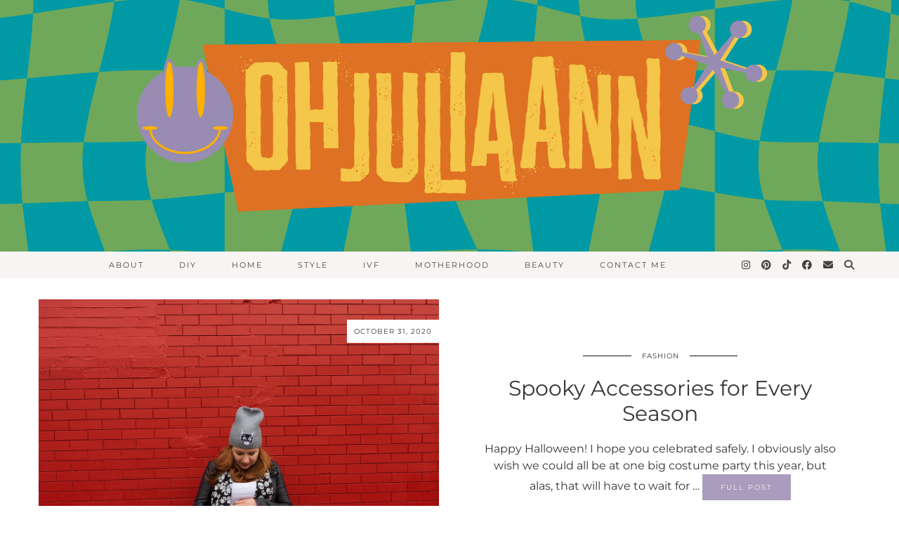

--- FILE ---
content_type: text/html; charset=UTF-8
request_url: https://ohjuliaann.com/tag/halloween-2/
body_size: 12605
content:
<!DOCTYPE html>
<html lang="en-US">
<head>
	<meta charset="UTF-8">
	<meta name="viewport" content="width=device-width, initial-scale=1, maximum-scale=5">	<title>halloween &#8211; Oh, Julia Ann</title>
<meta name='robots' content='max-image-preview:large' />
<link rel='dns-prefetch' href='//cdnjs.cloudflare.com' />
<link rel='dns-prefetch' href='//www.googletagmanager.com' />
<link rel='dns-prefetch' href='//pipdigz.co.uk' />
<link rel='dns-prefetch' href='//fonts.bunny.net' />
<link rel='dns-prefetch' href='//pagead2.googlesyndication.com' />
<link rel="alternate" type="application/rss+xml" title="Oh, Julia Ann &raquo; Feed" href="https://ohjuliaann.com/feed/" />
<link rel="alternate" type="application/rss+xml" title="Oh, Julia Ann &raquo; Comments Feed" href="https://ohjuliaann.com/comments/feed/" />
<link rel="alternate" type="application/rss+xml" title="Oh, Julia Ann &raquo; halloween Tag Feed" href="https://ohjuliaann.com/tag/halloween-2/feed/" />
		<!-- This site uses the Google Analytics by MonsterInsights plugin v8.16 - Using Analytics tracking - https://www.monsterinsights.com/ -->
							<script src="//www.googletagmanager.com/gtag/js?id=UA-42574892-1"  data-cfasync="false" data-wpfc-render="false" async></script>
			<script data-cfasync="false" data-wpfc-render="false">
				var mi_version = '8.16';
				var mi_track_user = true;
				var mi_no_track_reason = '';
				
								var disableStrs = [
															'ga-disable-UA-42574892-1',
									];

				/* Function to detect opted out users */
				function __gtagTrackerIsOptedOut() {
					for (var index = 0; index < disableStrs.length; index++) {
						if (document.cookie.indexOf(disableStrs[index] + '=true') > -1) {
							return true;
						}
					}

					return false;
				}

				/* Disable tracking if the opt-out cookie exists. */
				if (__gtagTrackerIsOptedOut()) {
					for (var index = 0; index < disableStrs.length; index++) {
						window[disableStrs[index]] = true;
					}
				}

				/* Opt-out function */
				function __gtagTrackerOptout() {
					for (var index = 0; index < disableStrs.length; index++) {
						document.cookie = disableStrs[index] + '=true; expires=Thu, 31 Dec 2099 23:59:59 UTC; path=/';
						window[disableStrs[index]] = true;
					}
				}

				if ('undefined' === typeof gaOptout) {
					function gaOptout() {
						__gtagTrackerOptout();
					}
				}
								window.dataLayer = window.dataLayer || [];

				window.MonsterInsightsDualTracker = {
					helpers: {},
					trackers: {},
				};
				if (mi_track_user) {
					function __gtagDataLayer() {
						dataLayer.push(arguments);
					}

					function __gtagTracker(type, name, parameters) {
						if (!parameters) {
							parameters = {};
						}

						if (parameters.send_to) {
							__gtagDataLayer.apply(null, arguments);
							return;
						}

						if (type === 'event') {
							
														parameters.send_to = monsterinsights_frontend.ua;
							__gtagDataLayer(type, name, parameters);
													} else {
							__gtagDataLayer.apply(null, arguments);
						}
					}

					__gtagTracker('js', new Date());
					__gtagTracker('set', {
						'developer_id.dZGIzZG': true,
											});
															__gtagTracker('config', 'UA-42574892-1', {"forceSSL":"true"} );
										window.gtag = __gtagTracker;										(function () {
						/* https://developers.google.com/analytics/devguides/collection/analyticsjs/ */
						/* ga and __gaTracker compatibility shim. */
						var noopfn = function () {
							return null;
						};
						var newtracker = function () {
							return new Tracker();
						};
						var Tracker = function () {
							return null;
						};
						var p = Tracker.prototype;
						p.get = noopfn;
						p.set = noopfn;
						p.send = function () {
							var args = Array.prototype.slice.call(arguments);
							args.unshift('send');
							__gaTracker.apply(null, args);
						};
						var __gaTracker = function () {
							var len = arguments.length;
							if (len === 0) {
								return;
							}
							var f = arguments[len - 1];
							if (typeof f !== 'object' || f === null || typeof f.hitCallback !== 'function') {
								if ('send' === arguments[0]) {
									var hitConverted, hitObject = false, action;
									if ('event' === arguments[1]) {
										if ('undefined' !== typeof arguments[3]) {
											hitObject = {
												'eventAction': arguments[3],
												'eventCategory': arguments[2],
												'eventLabel': arguments[4],
												'value': arguments[5] ? arguments[5] : 1,
											}
										}
									}
									if ('pageview' === arguments[1]) {
										if ('undefined' !== typeof arguments[2]) {
											hitObject = {
												'eventAction': 'page_view',
												'page_path': arguments[2],
											}
										}
									}
									if (typeof arguments[2] === 'object') {
										hitObject = arguments[2];
									}
									if (typeof arguments[5] === 'object') {
										Object.assign(hitObject, arguments[5]);
									}
									if ('undefined' !== typeof arguments[1].hitType) {
										hitObject = arguments[1];
										if ('pageview' === hitObject.hitType) {
											hitObject.eventAction = 'page_view';
										}
									}
									if (hitObject) {
										action = 'timing' === arguments[1].hitType ? 'timing_complete' : hitObject.eventAction;
										hitConverted = mapArgs(hitObject);
										__gtagTracker('event', action, hitConverted);
									}
								}
								return;
							}

							function mapArgs(args) {
								var arg, hit = {};
								var gaMap = {
									'eventCategory': 'event_category',
									'eventAction': 'event_action',
									'eventLabel': 'event_label',
									'eventValue': 'event_value',
									'nonInteraction': 'non_interaction',
									'timingCategory': 'event_category',
									'timingVar': 'name',
									'timingValue': 'value',
									'timingLabel': 'event_label',
									'page': 'page_path',
									'location': 'page_location',
									'title': 'page_title',
								};
								for (arg in args) {
																		if (!(!args.hasOwnProperty(arg) || !gaMap.hasOwnProperty(arg))) {
										hit[gaMap[arg]] = args[arg];
									} else {
										hit[arg] = args[arg];
									}
								}
								return hit;
							}

							try {
								f.hitCallback();
							} catch (ex) {
							}
						};
						__gaTracker.create = newtracker;
						__gaTracker.getByName = newtracker;
						__gaTracker.getAll = function () {
							return [];
						};
						__gaTracker.remove = noopfn;
						__gaTracker.loaded = true;
						window['__gaTracker'] = __gaTracker;
					})();
									} else {
										console.log("");
					(function () {
						function __gtagTracker() {
							return null;
						}

						window['__gtagTracker'] = __gtagTracker;
						window['gtag'] = __gtagTracker;
					})();
									}
			</script>
				<!-- / Google Analytics by MonsterInsights -->
		<link rel='stylesheet' id='wp-block-library-css' href='https://ohjuliaann.com/wp-includes/css/dist/block-library/style.min.css?ver=6.2.8' media='all' />
<link rel='stylesheet' id='classic-theme-styles-css' href='https://ohjuliaann.com/wp-includes/css/classic-themes.min.css?ver=6.2.8' media='all' />
<style id='global-styles-inline-css'>
body{--wp--preset--color--black: #000000;--wp--preset--color--cyan-bluish-gray: #abb8c3;--wp--preset--color--white: #ffffff;--wp--preset--color--pale-pink: #f78da7;--wp--preset--color--vivid-red: #cf2e2e;--wp--preset--color--luminous-vivid-orange: #ff6900;--wp--preset--color--luminous-vivid-amber: #fcb900;--wp--preset--color--light-green-cyan: #7bdcb5;--wp--preset--color--vivid-green-cyan: #00d084;--wp--preset--color--pale-cyan-blue: #8ed1fc;--wp--preset--color--vivid-cyan-blue: #0693e3;--wp--preset--color--vivid-purple: #9b51e0;--wp--preset--gradient--vivid-cyan-blue-to-vivid-purple: linear-gradient(135deg,rgba(6,147,227,1) 0%,rgb(155,81,224) 100%);--wp--preset--gradient--light-green-cyan-to-vivid-green-cyan: linear-gradient(135deg,rgb(122,220,180) 0%,rgb(0,208,130) 100%);--wp--preset--gradient--luminous-vivid-amber-to-luminous-vivid-orange: linear-gradient(135deg,rgba(252,185,0,1) 0%,rgba(255,105,0,1) 100%);--wp--preset--gradient--luminous-vivid-orange-to-vivid-red: linear-gradient(135deg,rgba(255,105,0,1) 0%,rgb(207,46,46) 100%);--wp--preset--gradient--very-light-gray-to-cyan-bluish-gray: linear-gradient(135deg,rgb(238,238,238) 0%,rgb(169,184,195) 100%);--wp--preset--gradient--cool-to-warm-spectrum: linear-gradient(135deg,rgb(74,234,220) 0%,rgb(151,120,209) 20%,rgb(207,42,186) 40%,rgb(238,44,130) 60%,rgb(251,105,98) 80%,rgb(254,248,76) 100%);--wp--preset--gradient--blush-light-purple: linear-gradient(135deg,rgb(255,206,236) 0%,rgb(152,150,240) 100%);--wp--preset--gradient--blush-bordeaux: linear-gradient(135deg,rgb(254,205,165) 0%,rgb(254,45,45) 50%,rgb(107,0,62) 100%);--wp--preset--gradient--luminous-dusk: linear-gradient(135deg,rgb(255,203,112) 0%,rgb(199,81,192) 50%,rgb(65,88,208) 100%);--wp--preset--gradient--pale-ocean: linear-gradient(135deg,rgb(255,245,203) 0%,rgb(182,227,212) 50%,rgb(51,167,181) 100%);--wp--preset--gradient--electric-grass: linear-gradient(135deg,rgb(202,248,128) 0%,rgb(113,206,126) 100%);--wp--preset--gradient--midnight: linear-gradient(135deg,rgb(2,3,129) 0%,rgb(40,116,252) 100%);--wp--preset--duotone--dark-grayscale: url('#wp-duotone-dark-grayscale');--wp--preset--duotone--grayscale: url('#wp-duotone-grayscale');--wp--preset--duotone--purple-yellow: url('#wp-duotone-purple-yellow');--wp--preset--duotone--blue-red: url('#wp-duotone-blue-red');--wp--preset--duotone--midnight: url('#wp-duotone-midnight');--wp--preset--duotone--magenta-yellow: url('#wp-duotone-magenta-yellow');--wp--preset--duotone--purple-green: url('#wp-duotone-purple-green');--wp--preset--duotone--blue-orange: url('#wp-duotone-blue-orange');--wp--preset--font-size--small: 13px;--wp--preset--font-size--medium: 20px;--wp--preset--font-size--large: 36px;--wp--preset--font-size--x-large: 42px;--wp--preset--spacing--20: 0.44rem;--wp--preset--spacing--30: 0.67rem;--wp--preset--spacing--40: 1rem;--wp--preset--spacing--50: 1.5rem;--wp--preset--spacing--60: 2.25rem;--wp--preset--spacing--70: 3.38rem;--wp--preset--spacing--80: 5.06rem;--wp--preset--shadow--natural: 6px 6px 9px rgba(0, 0, 0, 0.2);--wp--preset--shadow--deep: 12px 12px 50px rgba(0, 0, 0, 0.4);--wp--preset--shadow--sharp: 6px 6px 0px rgba(0, 0, 0, 0.2);--wp--preset--shadow--outlined: 6px 6px 0px -3px rgba(255, 255, 255, 1), 6px 6px rgba(0, 0, 0, 1);--wp--preset--shadow--crisp: 6px 6px 0px rgba(0, 0, 0, 1);}:where(.is-layout-flex){gap: 0.5em;}body .is-layout-flow > .alignleft{float: left;margin-inline-start: 0;margin-inline-end: 2em;}body .is-layout-flow > .alignright{float: right;margin-inline-start: 2em;margin-inline-end: 0;}body .is-layout-flow > .aligncenter{margin-left: auto !important;margin-right: auto !important;}body .is-layout-constrained > .alignleft{float: left;margin-inline-start: 0;margin-inline-end: 2em;}body .is-layout-constrained > .alignright{float: right;margin-inline-start: 2em;margin-inline-end: 0;}body .is-layout-constrained > .aligncenter{margin-left: auto !important;margin-right: auto !important;}body .is-layout-constrained > :where(:not(.alignleft):not(.alignright):not(.alignfull)){max-width: var(--wp--style--global--content-size);margin-left: auto !important;margin-right: auto !important;}body .is-layout-constrained > .alignwide{max-width: var(--wp--style--global--wide-size);}body .is-layout-flex{display: flex;}body .is-layout-flex{flex-wrap: wrap;align-items: center;}body .is-layout-flex > *{margin: 0;}:where(.wp-block-columns.is-layout-flex){gap: 2em;}.has-black-color{color: var(--wp--preset--color--black) !important;}.has-cyan-bluish-gray-color{color: var(--wp--preset--color--cyan-bluish-gray) !important;}.has-white-color{color: var(--wp--preset--color--white) !important;}.has-pale-pink-color{color: var(--wp--preset--color--pale-pink) !important;}.has-vivid-red-color{color: var(--wp--preset--color--vivid-red) !important;}.has-luminous-vivid-orange-color{color: var(--wp--preset--color--luminous-vivid-orange) !important;}.has-luminous-vivid-amber-color{color: var(--wp--preset--color--luminous-vivid-amber) !important;}.has-light-green-cyan-color{color: var(--wp--preset--color--light-green-cyan) !important;}.has-vivid-green-cyan-color{color: var(--wp--preset--color--vivid-green-cyan) !important;}.has-pale-cyan-blue-color{color: var(--wp--preset--color--pale-cyan-blue) !important;}.has-vivid-cyan-blue-color{color: var(--wp--preset--color--vivid-cyan-blue) !important;}.has-vivid-purple-color{color: var(--wp--preset--color--vivid-purple) !important;}.has-black-background-color{background-color: var(--wp--preset--color--black) !important;}.has-cyan-bluish-gray-background-color{background-color: var(--wp--preset--color--cyan-bluish-gray) !important;}.has-white-background-color{background-color: var(--wp--preset--color--white) !important;}.has-pale-pink-background-color{background-color: var(--wp--preset--color--pale-pink) !important;}.has-vivid-red-background-color{background-color: var(--wp--preset--color--vivid-red) !important;}.has-luminous-vivid-orange-background-color{background-color: var(--wp--preset--color--luminous-vivid-orange) !important;}.has-luminous-vivid-amber-background-color{background-color: var(--wp--preset--color--luminous-vivid-amber) !important;}.has-light-green-cyan-background-color{background-color: var(--wp--preset--color--light-green-cyan) !important;}.has-vivid-green-cyan-background-color{background-color: var(--wp--preset--color--vivid-green-cyan) !important;}.has-pale-cyan-blue-background-color{background-color: var(--wp--preset--color--pale-cyan-blue) !important;}.has-vivid-cyan-blue-background-color{background-color: var(--wp--preset--color--vivid-cyan-blue) !important;}.has-vivid-purple-background-color{background-color: var(--wp--preset--color--vivid-purple) !important;}.has-black-border-color{border-color: var(--wp--preset--color--black) !important;}.has-cyan-bluish-gray-border-color{border-color: var(--wp--preset--color--cyan-bluish-gray) !important;}.has-white-border-color{border-color: var(--wp--preset--color--white) !important;}.has-pale-pink-border-color{border-color: var(--wp--preset--color--pale-pink) !important;}.has-vivid-red-border-color{border-color: var(--wp--preset--color--vivid-red) !important;}.has-luminous-vivid-orange-border-color{border-color: var(--wp--preset--color--luminous-vivid-orange) !important;}.has-luminous-vivid-amber-border-color{border-color: var(--wp--preset--color--luminous-vivid-amber) !important;}.has-light-green-cyan-border-color{border-color: var(--wp--preset--color--light-green-cyan) !important;}.has-vivid-green-cyan-border-color{border-color: var(--wp--preset--color--vivid-green-cyan) !important;}.has-pale-cyan-blue-border-color{border-color: var(--wp--preset--color--pale-cyan-blue) !important;}.has-vivid-cyan-blue-border-color{border-color: var(--wp--preset--color--vivid-cyan-blue) !important;}.has-vivid-purple-border-color{border-color: var(--wp--preset--color--vivid-purple) !important;}.has-vivid-cyan-blue-to-vivid-purple-gradient-background{background: var(--wp--preset--gradient--vivid-cyan-blue-to-vivid-purple) !important;}.has-light-green-cyan-to-vivid-green-cyan-gradient-background{background: var(--wp--preset--gradient--light-green-cyan-to-vivid-green-cyan) !important;}.has-luminous-vivid-amber-to-luminous-vivid-orange-gradient-background{background: var(--wp--preset--gradient--luminous-vivid-amber-to-luminous-vivid-orange) !important;}.has-luminous-vivid-orange-to-vivid-red-gradient-background{background: var(--wp--preset--gradient--luminous-vivid-orange-to-vivid-red) !important;}.has-very-light-gray-to-cyan-bluish-gray-gradient-background{background: var(--wp--preset--gradient--very-light-gray-to-cyan-bluish-gray) !important;}.has-cool-to-warm-spectrum-gradient-background{background: var(--wp--preset--gradient--cool-to-warm-spectrum) !important;}.has-blush-light-purple-gradient-background{background: var(--wp--preset--gradient--blush-light-purple) !important;}.has-blush-bordeaux-gradient-background{background: var(--wp--preset--gradient--blush-bordeaux) !important;}.has-luminous-dusk-gradient-background{background: var(--wp--preset--gradient--luminous-dusk) !important;}.has-pale-ocean-gradient-background{background: var(--wp--preset--gradient--pale-ocean) !important;}.has-electric-grass-gradient-background{background: var(--wp--preset--gradient--electric-grass) !important;}.has-midnight-gradient-background{background: var(--wp--preset--gradient--midnight) !important;}.has-small-font-size{font-size: var(--wp--preset--font-size--small) !important;}.has-medium-font-size{font-size: var(--wp--preset--font-size--medium) !important;}.has-large-font-size{font-size: var(--wp--preset--font-size--large) !important;}.has-x-large-font-size{font-size: var(--wp--preset--font-size--x-large) !important;}
.wp-block-navigation a:where(:not(.wp-element-button)){color: inherit;}
:where(.wp-block-columns.is-layout-flex){gap: 2em;}
.wp-block-pullquote{font-size: 1.5em;line-height: 1.6;}
</style>
<link rel='stylesheet' id='p3-core-responsive-css' href='https://pipdigz.co.uk/p3/css/core_resp.css' media='all' />
<link rel='stylesheet' id='pipdig-style-css' href='https://ohjuliaann.com/wp-content/themes/pipdig-equinox/style.css?ver=1688012149' media='all' />
<link rel='stylesheet' id='pipdig-responsive-css' href='https://ohjuliaann.com/wp-content/themes/pipdig-equinox/css/responsive.css?ver=1688012149' media='all' />
<link rel='stylesheet' id='pipdig-fonts-css' href='https://fonts.bunny.net/css?family=Montserrat' media='all' />
<link rel='stylesheet' id='pipdig-josefin-sans-css' href='https://pipdigz.co.uk/fonts/josefin_sans/style.css' media='all' />
<link rel='stylesheet' id='blog-styles-css' href='https://ohjuliaann.com/wp-content/plugins/gp-premium/blog/functions/css/style-min.css?ver=1.2.91' media='all' />
<!--n2css--><script src='https://ohjuliaann.com/wp-content/plugins/google-analytics-for-wordpress/assets/js/frontend-gtag.min.js?ver=8.16' id='monsterinsights-frontend-script-js'></script>
<script data-cfasync="false" data-wpfc-render="false" id='monsterinsights-frontend-script-js-extra'>var monsterinsights_frontend = {"js_events_tracking":"true","download_extensions":"doc,pdf,ppt,zip,xls,docx,pptx,xlsx","inbound_paths":"[]","home_url":"https:\/\/ohjuliaann.com","hash_tracking":"false","ua":"UA-42574892-1","v4_id":""};</script>
<script src='https://ohjuliaann.com/wp-includes/js/jquery/jquery.min.js?ver=3.6.4' id='jquery-core-js'></script>
<script src='https://ohjuliaann.com/wp-includes/js/jquery/jquery-migrate.min.js?ver=3.4.0' id='jquery-migrate-js'></script>

<!-- Google Analytics snippet added by Site Kit -->
<script src='https://www.googletagmanager.com/gtag/js?id=GT-NF7F2LQ' id='google_gtagjs-js' async></script>
<script id='google_gtagjs-js-after'>
window.dataLayer = window.dataLayer || [];function gtag(){dataLayer.push(arguments);}
gtag("js", new Date());
gtag("set", "developer_id.dZTNiMT", true);
gtag("config", "GT-NF7F2LQ");
</script>

<!-- End Google Analytics snippet added by Site Kit -->
<link rel="https://api.w.org/" href="https://ohjuliaann.com/wp-json/" /><link rel="alternate" type="application/json" href="https://ohjuliaann.com/wp-json/wp/v2/tags/132" /><link rel="EditURI" type="application/rsd+xml" title="RSD" href="https://ohjuliaann.com/xmlrpc.php?rsd" />
<link rel="wlwmanifest" type="application/wlwmanifest+xml" href="https://ohjuliaann.com/wp-includes/wlwmanifest.xml" />
<meta name="generator" content="WordPress 6.2.8" />
<meta name="generator" content="Site Kit by Google 1.103.0" /><meta name="p:domain_verify" content="53d03dfa152491472264bad78d37ef16"/> <script async src="https://pagead2.googlesyndication.com/pagead/js/adsbygoogle.js?client=ca-pub-6841939646849726"
     crossorigin="anonymous"></script><style type="text/css" id="simple-css-output">.page-header-image-single { display: none;} (function(i,s,o,g,r,a,m){i['GoogleAnalyticsObject']=r;i[r]=i[r]||function(){ (i[r].q=i[r].q||[]).push(arguments)},i[r].l=1*new Date();a=s.createElement(o), m=s.getElementsByTagName(o)[0];a.async=1;a.src=g;m.parentNode.insertBefore(a,m) })(window,document,'script','https://www.google-analytics.com/analytics.js','ga'); ga('create', 'UA-42574892-1', 'auto'); ga('send', 'pageview');.page-header-image img {width: auto;}</style>		<!--noptimize-->
		<style>
		.p3_instagram_post{width:12.5%}
				@media only screen and (max-width: 719px) {
			.p3_instagram_post {
				width: 25%;
			}
		}
				</style>
		<!--/noptimize-->
		<!--noptimize--> <!-- Cust --> <style>body, .entry-meta, .entry-footer a, .entry-meta a:hover, .entry-meta a:focus, .addthis_toolbox .pipdigicons, .page-numbers a, .page-numbers span, .listing-comments a, .pipdig_geo_tag a, .entry-meta a, .left-right-date {color: #383431}.site-top,.menu-bar ul ul,.slicknav_menu {background:#f7f4f3}.menu-bar ul li a,.slicknav_brand,.slicknav_brand a,.slicknav_nav a,.slicknav_menu .slicknav_menutxt{color:#383431}.pipdig_navbar_search input::-webkit-input-placeholder {color:#383431}.pipdig_navbar_search input:-moz-placeholder {color:#383431}.pipdig_navbar_search input::-moz-placeholder {color:#383431}.pipdig_navbar_search input:-ms-input-placeholder {color:#383431}.menu-bar ul li a:hover,.menu-bar ul ul li > a:hover,.menu-bar ul ul li:hover > a{color:#72a64c}.entry-title,.entry-title a,.entry-title a:active,.entry-title a:visited{color:#383431}a, .entry-content a {color:#0097a3}a:hover{color:#72a64c}.widget-title{color:#383431}.site-title a{color:#383431}.socialz a{color:#383431}.socialz a:hover, #p3_social_sidebar a:hover{color:#72a64c}.more-link, .read-more, .btn, button, input[type="button"], input[type="reset"], input[type="submit"], .site-main .paging-navigation .nav-next.homepage_central_nav a {background:#a191b6 !important;border:0}.more-link, .read-more, .btn, button, input[type="button"], input[type="reset"], input[type="submit"], .site-main .paging-navigation .nav-next.homepage_central_nav a {color:#f7f4f3 !important}.site-extra, .site-extra .container{background:#f7f4f3}.site-footer,.social-footer-outer,.p3_instagram_footer_title_bar{background:#f7f4f3}.site-footer,.site-footer a,.site-footer a:hover,.social-footer,.social-footer a,.p3_instagram_footer_title_bar a, .p3_instagram_footer_title_bar a:hover, .p3_instagram_footer_title_bar a:focus, .p3_instagram_footer_title_bar a:visited{color:#383431}.read-more, .more-link {font-size:10px !important}.site-title {letter-spacing: 0; font-family: "Montserrat"}.site-title {text-transform: none}.site-description {letter-spacing: 0; font-family: "Montserrat"}body {font-family: "Montserrat"}h1, h2, h3, h4, h5, h6, .p_post_titles_font, .entry-title, .page-title, .pipdig_p3_related_title a, .entry-content .pipdig_p3_related_posts h3, .pipdig_p3_related_posts h3, .p3_popular_posts_widget h4, .p3_popular_posts_widget h4, .slide-h2, .p_post_titles_font {letter-spacing: 0; font-family: "Montserrat"}h1, h2, h3, h4, h5, h6, .entry-title,.page-title,.pipdig_p3_related_title a, .entry-content .pipdig_p3_related_posts h3, .pipdig_p3_related_posts h3, .p3_popular_posts_widget h4, .comment-reply-title, #scotch-panel-blossom h5, #scotch-panel-blossom h5, .slide-h2, .p_post_titles_font {text-transform: none}.container{max-width:1200px}.site-header .container{padding-top:0;padding-bottom:0;}.site-description{margin-bottom:20px}</style> <!-- /Cust --> <!--/noptimize-->
<!-- Google AdSense snippet added by Site Kit -->
<meta name="google-adsense-platform-account" content="ca-host-pub-2644536267352236">
<meta name="google-adsense-platform-domain" content="sitekit.withgoogle.com">
<!-- End Google AdSense snippet added by Site Kit -->

<!-- Google AdSense snippet added by Site Kit -->
<script async src="https://pagead2.googlesyndication.com/pagead/js/adsbygoogle.js?client=ca-pub-6841939646849726&amp;host=ca-host-pub-2644536267352236" crossorigin="anonymous"></script>

<!-- End Google AdSense snippet added by Site Kit -->
<link rel="icon" href="https://ohjuliaann.com/wp-content/uploads/2023/02/cropped-Oh-Julia-Ann-Fav-Icon-32x32.png" sizes="32x32" />
<link rel="icon" href="https://ohjuliaann.com/wp-content/uploads/2023/02/cropped-Oh-Julia-Ann-Fav-Icon-192x192.png" sizes="192x192" />
<link rel="apple-touch-icon" href="https://ohjuliaann.com/wp-content/uploads/2023/02/cropped-Oh-Julia-Ann-Fav-Icon-180x180.png" />
<meta name="msapplication-TileImage" content="https://ohjuliaann.com/wp-content/uploads/2023/02/cropped-Oh-Julia-Ann-Fav-Icon-270x270.png" />
	
	<!-- p3 width customizer START -->
	<style>
	.site-main .row > .col-xs-8 {
		width: 74%;
	}
	.site-main .row > .col-xs-pull-8 {
		right: 74%;
	}
	.site-main .row > .col-xs-push-8 {
		left: 74%;
	}
	.site-main .row > .col-xs-offset-8 {
		margin-left: 74%;
	}
		
	.site-main .row > .col-xs-4:not(.p3_featured_panel):not(.p3_featured_cat):not(.p_archive_item) {
		width: 26%;
	}
	.site-main .row > .col-xs-pull-4:not(.p3_featured_panel):not(.p3_featured_cat):not(.p_archive_item) {
		right: 26%;
	}
	.site-main .row > .col-xs-push-4:not(.p3_featured_panel):not(.p3_featured_cat):not(.p_archive_item) {
		left: 26%;
	}
	.site-main .row > .col-xs-offset-4:not(.p3_featured_panel):not(.p3_featured_cat):not(.p_archive_item) {
		margin-left: 26%;
	}
		
		
		
	@media (min-width: 768px) { 
		.site-main .row > .col-sm-8 {
			width: 74%;
		}
		.site-main .row > .col-sm-pull-8 {
			right: 74%;
		}
		.site-main .row > .col-sm-push-8 {
			left: 74%;
		}
		.site-main .row > .col-sm-offset-8 {
			margin-left: 74%;
		}
		
		.site-main .row > .col-sm-4:not(.p3_featured_panel):not(.p3_featured_cat):not(.p_archive_item) {
			width: 26%;
		}
		.site-main .row > .col-sm-pull-4:not(.p3_featured_panel):not(.p3_featured_cat):not(.p_archive_item) {
			right: 26%;
		}
		.site-main .row > .col-sm-push-4:not(.p3_featured_panel):not(.p3_featured_cat):not(.p_archive_item) {
			left: 26%;
		}
		.site-main .row > .col-sm-offset-4:not(.p3_featured_panel):not(.p3_featured_cat):not(.p_archive_item) {
			margin-left: 26%;
		}
	}
		
	@media (min-width: 992px) {
		.site-main .row > .col-md-8 {
			width: 74%;
		}
		.site-main .row > .col-md-pull-8 {
			right: 74%;
		}
		.site-main .row > .col-md-push-8 {
			left: 74%;
		}
		.site-main .row > .col-md-offset-8 {
			margin-left: 74%;
		}
		
		.site-main .row > .col-md-4:not(.p3_featured_panel):not(.p3_featured_cat):not(.p_archive_item) {
			width: 26%;
		}
		.site-main .row > .col-md-pull-4:not(.p3_featured_panel):not(.p3_featured_cat):not(.p_archive_item) {
			right: 26%;
		}
		.site-main .row > .col-md-push-4:not(.p3_featured_panel):not(.p3_featured_cat):not(.p_archive_item) {
			left: 26%;
		}
		.site-main .row > .col-md-offset-4:not(.p3_featured_panel):not(.p3_featured_cat):not(.p_archive_item) {
			margin-left: 26%;
		}
	}
		
	@media (min-width: 1200px) {
		.site-main .row > .col-lg-8 {
			width: 74%;
		}
		.site-main .row > .col-lg-pull-8 {
			right: 74%;
		}
		.site-main .row > .col-lg-push-8 {
			left: 74%;
		}
		.site-main .row > .col-lg-offset-8 {
			margin-left: 74%;
		}
		
		.site-main .row > .col-lg-4:not(.p3_featured_panel):not(.p3_featured_cat):not(.p_archive_item) {
			width: 26%;
		}
		.site-main .row > .col-lg-pull-4:not(.p3_featured_panel):not(.p3_featured_cat):not(.p_archive_item) {
			right: 26%;
		}
		.site-main .row > .col-lg-push-4:not(.p3_featured_panel):not(.p3_featured_cat):not(.p_archive_item) {
			left: 26%;
		}
		.site-main .row > .col-lg-offset-4:not(.p3_featured_panel):not(.p3_featured_cat):not(.p_archive_item) {
			margin-left: 26%;
		}
	}
	</style>
	<!-- p3 width customizer END -->
	
		<!-- p3 header customizer START -->
	<style>
	.site-header .container {
		max-width: 100%;
		padding-left: 0;
		padding-right: 0;
	}
	</style>
	<!-- p3 header customizer END -->
		<!-- Shopr 3.1.4 -->
	<script>
		var shopr_mosaic_ids = [], shopr_mosaic_filters = [], shopr_columns = 4;
	</script>
		</head>

<body class="archive tag tag-halloween-2 tag-132 post-image-below-header post-image-aligned-center">

	
	<svg xmlns="http://www.w3.org/2000/svg" viewBox="0 0 0 0" width="0" height="0" focusable="false" role="none" style="visibility: hidden; position: absolute; left: -9999px; overflow: hidden;" ><defs><filter id="wp-duotone-dark-grayscale"><feColorMatrix color-interpolation-filters="sRGB" type="matrix" values=" .299 .587 .114 0 0 .299 .587 .114 0 0 .299 .587 .114 0 0 .299 .587 .114 0 0 " /><feComponentTransfer color-interpolation-filters="sRGB" ><feFuncR type="table" tableValues="0 0.49803921568627" /><feFuncG type="table" tableValues="0 0.49803921568627" /><feFuncB type="table" tableValues="0 0.49803921568627" /><feFuncA type="table" tableValues="1 1" /></feComponentTransfer><feComposite in2="SourceGraphic" operator="in" /></filter></defs></svg><svg xmlns="http://www.w3.org/2000/svg" viewBox="0 0 0 0" width="0" height="0" focusable="false" role="none" style="visibility: hidden; position: absolute; left: -9999px; overflow: hidden;" ><defs><filter id="wp-duotone-grayscale"><feColorMatrix color-interpolation-filters="sRGB" type="matrix" values=" .299 .587 .114 0 0 .299 .587 .114 0 0 .299 .587 .114 0 0 .299 .587 .114 0 0 " /><feComponentTransfer color-interpolation-filters="sRGB" ><feFuncR type="table" tableValues="0 1" /><feFuncG type="table" tableValues="0 1" /><feFuncB type="table" tableValues="0 1" /><feFuncA type="table" tableValues="1 1" /></feComponentTransfer><feComposite in2="SourceGraphic" operator="in" /></filter></defs></svg><svg xmlns="http://www.w3.org/2000/svg" viewBox="0 0 0 0" width="0" height="0" focusable="false" role="none" style="visibility: hidden; position: absolute; left: -9999px; overflow: hidden;" ><defs><filter id="wp-duotone-purple-yellow"><feColorMatrix color-interpolation-filters="sRGB" type="matrix" values=" .299 .587 .114 0 0 .299 .587 .114 0 0 .299 .587 .114 0 0 .299 .587 .114 0 0 " /><feComponentTransfer color-interpolation-filters="sRGB" ><feFuncR type="table" tableValues="0.54901960784314 0.98823529411765" /><feFuncG type="table" tableValues="0 1" /><feFuncB type="table" tableValues="0.71764705882353 0.25490196078431" /><feFuncA type="table" tableValues="1 1" /></feComponentTransfer><feComposite in2="SourceGraphic" operator="in" /></filter></defs></svg><svg xmlns="http://www.w3.org/2000/svg" viewBox="0 0 0 0" width="0" height="0" focusable="false" role="none" style="visibility: hidden; position: absolute; left: -9999px; overflow: hidden;" ><defs><filter id="wp-duotone-blue-red"><feColorMatrix color-interpolation-filters="sRGB" type="matrix" values=" .299 .587 .114 0 0 .299 .587 .114 0 0 .299 .587 .114 0 0 .299 .587 .114 0 0 " /><feComponentTransfer color-interpolation-filters="sRGB" ><feFuncR type="table" tableValues="0 1" /><feFuncG type="table" tableValues="0 0.27843137254902" /><feFuncB type="table" tableValues="0.5921568627451 0.27843137254902" /><feFuncA type="table" tableValues="1 1" /></feComponentTransfer><feComposite in2="SourceGraphic" operator="in" /></filter></defs></svg><svg xmlns="http://www.w3.org/2000/svg" viewBox="0 0 0 0" width="0" height="0" focusable="false" role="none" style="visibility: hidden; position: absolute; left: -9999px; overflow: hidden;" ><defs><filter id="wp-duotone-midnight"><feColorMatrix color-interpolation-filters="sRGB" type="matrix" values=" .299 .587 .114 0 0 .299 .587 .114 0 0 .299 .587 .114 0 0 .299 .587 .114 0 0 " /><feComponentTransfer color-interpolation-filters="sRGB" ><feFuncR type="table" tableValues="0 0" /><feFuncG type="table" tableValues="0 0.64705882352941" /><feFuncB type="table" tableValues="0 1" /><feFuncA type="table" tableValues="1 1" /></feComponentTransfer><feComposite in2="SourceGraphic" operator="in" /></filter></defs></svg><svg xmlns="http://www.w3.org/2000/svg" viewBox="0 0 0 0" width="0" height="0" focusable="false" role="none" style="visibility: hidden; position: absolute; left: -9999px; overflow: hidden;" ><defs><filter id="wp-duotone-magenta-yellow"><feColorMatrix color-interpolation-filters="sRGB" type="matrix" values=" .299 .587 .114 0 0 .299 .587 .114 0 0 .299 .587 .114 0 0 .299 .587 .114 0 0 " /><feComponentTransfer color-interpolation-filters="sRGB" ><feFuncR type="table" tableValues="0.78039215686275 1" /><feFuncG type="table" tableValues="0 0.94901960784314" /><feFuncB type="table" tableValues="0.35294117647059 0.47058823529412" /><feFuncA type="table" tableValues="1 1" /></feComponentTransfer><feComposite in2="SourceGraphic" operator="in" /></filter></defs></svg><svg xmlns="http://www.w3.org/2000/svg" viewBox="0 0 0 0" width="0" height="0" focusable="false" role="none" style="visibility: hidden; position: absolute; left: -9999px; overflow: hidden;" ><defs><filter id="wp-duotone-purple-green"><feColorMatrix color-interpolation-filters="sRGB" type="matrix" values=" .299 .587 .114 0 0 .299 .587 .114 0 0 .299 .587 .114 0 0 .299 .587 .114 0 0 " /><feComponentTransfer color-interpolation-filters="sRGB" ><feFuncR type="table" tableValues="0.65098039215686 0.40392156862745" /><feFuncG type="table" tableValues="0 1" /><feFuncB type="table" tableValues="0.44705882352941 0.4" /><feFuncA type="table" tableValues="1 1" /></feComponentTransfer><feComposite in2="SourceGraphic" operator="in" /></filter></defs></svg><svg xmlns="http://www.w3.org/2000/svg" viewBox="0 0 0 0" width="0" height="0" focusable="false" role="none" style="visibility: hidden; position: absolute; left: -9999px; overflow: hidden;" ><defs><filter id="wp-duotone-blue-orange"><feColorMatrix color-interpolation-filters="sRGB" type="matrix" values=" .299 .587 .114 0 0 .299 .587 .114 0 0 .299 .587 .114 0 0 .299 .587 .114 0 0 " /><feComponentTransfer color-interpolation-filters="sRGB" ><feFuncR type="table" tableValues="0.098039215686275 1" /><feFuncG type="table" tableValues="0 0.66274509803922" /><feFuncB type="table" tableValues="0.84705882352941 0.41960784313725" /><feFuncA type="table" tableValues="1 1" /></feComponentTransfer><feComposite in2="SourceGraphic" operator="in" /></filter></defs></svg>	
	<header class="site-header nopin">
		<div class="clearfix container">
			<div class="site-branding">
						<div class="site-title">
					<a href="https://ohjuliaann.com/" title="Oh, Julia Ann" rel="home">
						<img data-pin-nopin="true" src="https://ohjuliaann.com/wp-content/uploads/2023/06/Untitled-design.png" alt="Oh, Julia Ann" />
					</a>
				</div>
										</div>
		</div>
	</header><!-- .site-header -->

	<div class="site-top">
				<div class="clearfix container">
			<nav id="main_menu_under_header" class="site-menu">
				<div class="clearfix menu-bar"><ul id="menu-fashion" class="menu"><li id="menu-item-1754" class="menu-item menu-item-type-post_type menu-item-object-page menu-item-1754"><a href="https://ohjuliaann.com/about/">ABOUT</a></li>
<li id="menu-item-1746" class="menu-item menu-item-type-taxonomy menu-item-object-category menu-item-1746"><a href="https://ohjuliaann.com/category/diy/">DIY</a></li>
<li id="menu-item-6030" class="menu-item menu-item-type-taxonomy menu-item-object-category menu-item-6030"><a href="https://ohjuliaann.com/category/home/">HOME</a></li>
<li id="menu-item-6027" class="menu-item menu-item-type-taxonomy menu-item-object-category menu-item-6027"><a href="https://ohjuliaann.com/category/fashion/">STYLE</a></li>
<li id="menu-item-9482" class="menu-item menu-item-type-taxonomy menu-item-object-category menu-item-9482"><a href="https://ohjuliaann.com/category/ivf/">IVF</a></li>
<li id="menu-item-10260" class="menu-item menu-item-type-taxonomy menu-item-object-category menu-item-10260"><a href="https://ohjuliaann.com/category/motherhood/">MOTHERHOOD</a></li>
<li id="menu-item-6028" class="menu-item menu-item-type-taxonomy menu-item-object-category menu-item-6028"><a href="https://ohjuliaann.com/category/beauty/">BEAUTY</a></li>
<li id="menu-item-10340" class="menu-item menu-item-type-post_type menu-item-object-page menu-item-10340"><a href="https://ohjuliaann.com/contact-me/">CONTACT ME</a></li>
<li class="socialz top-socialz"><a href="https://www.instagram.com/ohjuliaann/" target="_blank" rel="nofollow noopener" aria-label="Instagram" title="Instagram"><i class="pipdigicons pipdigicons_fab pipdigicons-instagram"></i></a><a href="https://www.pinterest.com/ohjuliaann/" target="_blank" rel="nofollow noopener" aria-label="Pinterest" title="Pinterest"><i class="pipdigicons pipdigicons_fab pipdigicons-pinterest"></i></a><a href="https://www.tiktok.com/@ohjuliaann/" target="_blank" rel="nofollow noopener" aria-label="TikTok" title="TikTok"><i class="pipdigicons pipdigicons_fab pipdigicons-tiktok"></i></a><a href="https://www.facebook.com/ohjuliaann/" target="_blank" rel="nofollow noopener" aria-label="Facebook" title="Facebook"><i class="pipdigicons pipdigicons_fab pipdigicons-facebook"></i></a><a href="mailto:ohjuliaann@gmail.com" target="_blank" rel="nofollow noopener" aria-label="Email" title="Email"><i class="pipdigicons pipdigicons-envelope"></i></a><a id="p3_search_btn" class="toggle-search" aria-label="Search" title="Search"><i class="pipdigicons pipdigicons-search"></i></a></li><li class="pipdig_navbar_search"><form role="search" method="get" class="search-form" action="https://ohjuliaann.com/">
	<div class="form-group">
		<input type="search" class="form-control" placeholder="Type some keywords..." value="" name="s" autocomplete="off" minlength="2" required>
	</div>
</form></li></ul></div>			</nav><!-- .site-menu -->
		</div>
					</div><!-- .site-top -->
	
	
	<div class="site-main">
	
		
				
			
				
				
		<div class="clearfix container">
		
						
			
	
	<div class="row">
	
			
		<div id="content" class=" content-area">
		
				
		
				
						
									<article id="post-10213" class="clearfix post-10213 post type-post status-publish format-standard has-post-thumbnail hentry category-fashion tag-halloween-2 tag-maternity tag-outfit">

	<div class="col-sm-6 post-listing">
		<a href="https://ohjuliaann.com/spooky-accessories-for-every-season/" title="Spooky Accessories for Every Season" >
							<div class="post-listing-img nopin" style="background-image:url(https://ohjuliaann.com/wp-content/uploads/2020/10/Halloween-Maternity-Outfit-38-Weeks-Pregnant-Outfit-with-Spooky-Fall-Accessories-and-LifeStride-Ankle-Boots-Oh-Julia-Ann-1.jpg);">
												<div class="left-right-date right-date pipdig_meta"><time datetime="2020-10">October 31, 2020</time></div>
								<img src="[data-uri]" alt="Spooky Accessories for Every Season" class="p3_invisible" data-pin-nopin="true" data-data-pin-media="https://ohjuliaann.com/wp-content/uploads/2020/10/Halloween-Maternity-Outfit-38-Weeks-Pregnant-Outfit-with-Spooky-Fall-Accessories-and-LifeStride-Ankle-Boots-Oh-Julia-Ann-1.jpg" data-pin-description="Spooky Accessories for Every Season" data-p3-pin-link="https://ohjuliaann.com/spooky-accessories-for-every-season/" />
			</div>
		</a>
	</div>
		
	<div class="col-sm-6 post-listing lem_listing_content">
		
		<div class="entry-meta entry-line" style="display:none">
			<span class="date-bar-white-bg"><span class="vcard author show-author"><span class="fn"><a href="https://ohjuliaann.com/author/juliachristensen/" title="Posts by Julia Cain" rel="author">Julia Cain</a></span><span class="show-author"> / </span></span><span class="entry-date updated"><time datetime="2020-10">October 31, 2020</time></span></span>
		</div>

		<div class="pipdig_geo_tag pipdig_meta">
						<span >
			<a href="https://ohjuliaann.com/category/fashion/">Fashion</a>			</span>
		</div>
		
		<h2 class="entry-title p_post_titles_font"><a href="https://ohjuliaann.com/spooky-accessories-for-every-season/" rel="bookmark">Spooky Accessories for Every Season</a></h2>
		
		<p>Happy Halloween! I hope you celebrated safely. I obviously also wish we could all be at one big costume party this year, but alas, that will have to wait for &#8230; <a title="Spooky Accessories for Every Season" class="read-more" href="https://ohjuliaann.com/spooky-accessories-for-every-season/">FULL POST</a></p>
		
				
				
		<div class="addthis_toolbox"><span class="p3_share_title">  </span><a href="https://www.facebook.com/sharer.php?u=https://ohjuliaann.com/spooky-accessories-for-every-season/" target="_blank" rel="nofollow noopener" aria-label="Share on Facebook" title="Share on Facebook"><i class="pipdigicons pipdigicons_fab pipdigicons-facebook" aria-hidden="true"></i></a><a href="https://twitter.com/share?url=https://ohjuliaann.com/spooky-accessories-for-every-season/&#038;text=Spooky+Accessories+for+Every+Season" target="_blank" rel="nofollow noopener" aria-label="Share on Twitter" title="Share on Twitter"><i class="pipdigicons pipdigicons_fab pipdigicons-twitter" aria-hidden="true"></i></a><a href="https://pinterest.com/pin/create/link/?url=https://ohjuliaann.com/spooky-accessories-for-every-season/&#038;media=https://ohjuliaann.com/wp-content/uploads/2020/10/Halloween-Maternity-Outfit-38-Weeks-Pregnant-Outfit-with-Spooky-Fall-Accessories-and-LifeStride-Ankle-Boots-Oh-Julia-Ann-1.jpg&#038;description=Spooky+Accessories+for+Every+Season" target="_blank" rel="nofollow noopener" aria-label="Share on Pinterest" title="Share on Pinterest"><i class="pipdigicons pipdigicons_fab pipdigicons-pinterest" aria-hidden="true"></i></a></div>	</div>
	
			<!--noptimize-->
		<script type="application/ld+json">
		{
			"@context": "https://schema.org", 
			"@type": "BlogPosting",
			"headline": "Spooky Accessories for Every Season",
			"image": {
				"@type": "imageObject",
				"url": "https://ohjuliaann.com/wp-content/uploads/2020/10/Halloween-Maternity-Outfit-38-Weeks-Pregnant-Outfit-with-Spooky-Fall-Accessories-and-LifeStride-Ankle-Boots-Oh-Julia-Ann-1-300x450.jpg",
				"height": "450",
				"width": "300"
			},
			"publisher": {
				"@type": "Organization",
				"name": "Oh, Julia Ann",
				"logo": {
					"@type": "imageObject",
					"url": "https://pipdigz.co.uk/p3/img/placeholder-publisher.png"
				}
			},
			"mainEntityOfPage": "https://ohjuliaann.com/spooky-accessories-for-every-season/",
			"url": "https://ohjuliaann.com/spooky-accessories-for-every-season/",
			"datePublished": "2020-10-31",
			"dateModified": "2020-10-31",
			"description": "Happy Halloween! I hope you celebrated safely. I obviously also wish we could all be at one big costume party this year, but alas, that will have to wait for ... FULL POST",
			"articleBody": "Happy Halloween! I hope you celebrated safely. I obviously also wish we could all be at one big costume party this year, but alas, that will have to wait for ... FULL POST",
			"author": {
				"@type": "Person",
				"name": "Julia Cain"
			}
		}
		</script>
		<!--/noptimize-->
			
</article><!-- #post-10213 -->

									<article id="post-10010" class="clearfix post-10010 post type-post status-publish format-standard has-post-thumbnail hentry category-diy category-holidays tag-costume tag-diy-2 tag-halloween-2 tag-the-nightmare-before-christmas">

	<div class="col-sm-6 col-sm-push-6 post-listing">
		<a href="https://ohjuliaann.com/halloween-as-sally-and-the-mayor-easy-diy-nightmare-before-christmas-costumes/" title="Halloween as Sally and the Mayor | Easy DIY Nightmare Before Christmas Costumes" >
							<div class="post-listing-img nopin pipdig_lazy" data-src="https://ohjuliaann.com/wp-content/uploads/2019/10/Homemade-Easy-Nightmare-Before-Christmas-Halloween-Cosplay-Disney-Bound-Costume-Outfit-Sally-and-Mayor-of-Halloweentown-TNBC-OhJuliaAnn-5-1440x961.jpg">
												<div class="left-right-date left-date pipdig_meta"><time datetime="2019-10">October 27, 2019</time></div>
								<img src="[data-uri]" alt="Halloween as Sally and the Mayor | Easy DIY Nightmare Before Christmas Costumes" class="p3_invisible" data-pin-nopin="true" data-data-pin-media="https://ohjuliaann.com/wp-content/uploads/2019/10/Homemade-Easy-Nightmare-Before-Christmas-Halloween-Cosplay-Disney-Bound-Costume-Outfit-Sally-and-Mayor-of-Halloweentown-TNBC-OhJuliaAnn-5-1440x961.jpg" data-pin-description="Halloween as Sally and the Mayor | Easy DIY Nightmare Before Christmas Costumes" data-p3-pin-link="https://ohjuliaann.com/halloween-as-sally-and-the-mayor-easy-diy-nightmare-before-christmas-costumes/" />
			</div>
		</a>
	</div>
		
	<div class="col-sm-6 col-sm-pull-6 post-listing lem_listing_content">
		
		<div class="entry-meta entry-line" style="display:none">
			<span class="date-bar-white-bg"><span class="vcard author show-author"><span class="fn"><a href="https://ohjuliaann.com/author/juliachristensen/" title="Posts by Julia Cain" rel="author">Julia Cain</a></span><span class="show-author"> / </span></span><span class="entry-date updated"><time datetime="2019-10">October 27, 2019</time></span></span>
		</div>

		<div class="pipdig_geo_tag pipdig_meta">
						<span >
			<a href="https://ohjuliaann.com/category/diy/">DIY</a>			</span>
		</div>
		
		<h2 class="entry-title p_post_titles_font"><a href="https://ohjuliaann.com/halloween-as-sally-and-the-mayor-easy-diy-nightmare-before-christmas-costumes/" rel="bookmark">Halloween as Sally and the Mayor | Easy &hellip;</a></h2>
		
		<p>I sense there&#8217;s something in the wind&#8230; Like countless others, I&#8217;ve loved The Nightmare Before Christmas for as long as I can remember. Only this year did I realize my &#8230; <a title="Halloween as Sally and the Mayor | Easy DIY Nightmare Before Christmas Costumes" class="read-more" href="https://ohjuliaann.com/halloween-as-sally-and-the-mayor-easy-diy-nightmare-before-christmas-costumes/">FULL POST</a></p>
		
				
				
		<div class="addthis_toolbox"><span class="p3_share_title">  </span><a href="https://www.facebook.com/sharer.php?u=https://ohjuliaann.com/halloween-as-sally-and-the-mayor-easy-diy-nightmare-before-christmas-costumes/" target="_blank" rel="nofollow noopener" aria-label="Share on Facebook" title="Share on Facebook"><i class="pipdigicons pipdigicons_fab pipdigicons-facebook" aria-hidden="true"></i></a><a href="https://twitter.com/share?url=https://ohjuliaann.com/halloween-as-sally-and-the-mayor-easy-diy-nightmare-before-christmas-costumes/&#038;text=Halloween+as+Sally+and+the+Mayor+%7C+Easy+DIY+Nightmare+Before+Christmas+Costumes" target="_blank" rel="nofollow noopener" aria-label="Share on Twitter" title="Share on Twitter"><i class="pipdigicons pipdigicons_fab pipdigicons-twitter" aria-hidden="true"></i></a><a href="https://pinterest.com/pin/create/link/?url=https://ohjuliaann.com/halloween-as-sally-and-the-mayor-easy-diy-nightmare-before-christmas-costumes/&#038;media=https://ohjuliaann.com/wp-content/uploads/2019/10/Homemade-Easy-Nightmare-Before-Christmas-Halloween-Cosplay-Disney-Bound-Costume-Outfit-Sally-and-Mayor-of-Halloweentown-TNBC-OhJuliaAnn-5.jpg&#038;description=Halloween+as+Sally+and+the+Mayor+%7C+Easy+DIY+Nightmare+Before+Christmas+Costumes" target="_blank" rel="nofollow noopener" aria-label="Share on Pinterest" title="Share on Pinterest"><i class="pipdigicons pipdigicons_fab pipdigicons-pinterest" aria-hidden="true"></i></a></div>	</div>
	
			<!--noptimize-->
		<script type="application/ld+json">
		{
			"@context": "https://schema.org", 
			"@type": "BlogPosting",
			"headline": "Halloween as Sally and the Mayor | Easy DIY Nightmare Before Christmas Costumes",
			"image": {
				"@type": "imageObject",
				"url": "https://ohjuliaann.com/wp-content/uploads/2019/10/Homemade-Easy-Nightmare-Before-Christmas-Halloween-Cosplay-Disney-Bound-Costume-Outfit-Sally-and-Mayor-of-Halloweentown-TNBC-OhJuliaAnn-5-300x200.jpg",
				"height": "200",
				"width": "300"
			},
			"publisher": {
				"@type": "Organization",
				"name": "Oh, Julia Ann",
				"logo": {
					"@type": "imageObject",
					"url": "https://pipdigz.co.uk/p3/img/placeholder-publisher.png"
				}
			},
			"mainEntityOfPage": "https://ohjuliaann.com/halloween-as-sally-and-the-mayor-easy-diy-nightmare-before-christmas-costumes/",
			"url": "https://ohjuliaann.com/halloween-as-sally-and-the-mayor-easy-diy-nightmare-before-christmas-costumes/",
			"datePublished": "2019-10-27",
			"dateModified": "2020-11-01",
			"description": "I sense there&#8217;s something in the wind&#8230; Like countless others, I&#8217;ve loved The Nightmare Before Christmas for as long as I can remember. Only this year did I realize my ... FULL POST",
			"articleBody": "I sense there&#8217;s something in the wind&#8230; Like countless others, I&#8217;ve loved The Nightmare Before Christmas for as long as I can remember. Only this year did I realize my ... FULL POST",
			"author": {
				"@type": "Person",
				"name": "Julia Cain"
			}
		}
		</script>
		<!--/noptimize-->
			
</article><!-- #post-10010 -->

									<article id="post-9977" class="clearfix post-9977 post type-post status-publish format-standard has-post-thumbnail hentry category-disney category-giveaway category-holidays tag-disney-2 tag-giveaway-2 tag-halloween-2 tag-travel-cents">

	<div class="col-sm-6 post-listing">
		<a href="https://ohjuliaann.com/whats-worth-the-wait-at-mickeys-not-so-scary-halloween-party-plus-a-disney-giveaway/" title="Mickey&#8217;s Not-So-Scary Halloween Party &#8211; What&#8217;s Worth the Wait?" >
							<div class="post-listing-img nopin pipdig_lazy" data-src="https://ohjuliaann.com/wp-content/uploads/2019/10/72072266_915328565517460_1724491959902404608_n.jpg">
												<div class="left-right-date right-date pipdig_meta"><time datetime="2019-10">October 4, 2019</time></div>
								<img src="[data-uri]" alt="Mickey&#8217;s Not-So-Scary Halloween Party &#8211; What&#8217;s Worth the Wait?" class="p3_invisible" data-pin-nopin="true" data-data-pin-media="https://ohjuliaann.com/wp-content/uploads/2019/10/72072266_915328565517460_1724491959902404608_n.jpg" data-pin-description="Mickey&#8217;s Not-So-Scary Halloween Party &#8211; What&#8217;s Worth the Wait?" data-p3-pin-link="https://ohjuliaann.com/whats-worth-the-wait-at-mickeys-not-so-scary-halloween-party-plus-a-disney-giveaway/" />
			</div>
		</a>
	</div>
		
	<div class="col-sm-6 post-listing lem_listing_content">
		
		<div class="entry-meta entry-line" style="display:none">
			<span class="date-bar-white-bg"><span class="vcard author show-author"><span class="fn"><a href="https://ohjuliaann.com/author/juliachristensen/" title="Posts by Julia Cain" rel="author">Julia Cain</a></span><span class="show-author"> / </span></span><span class="entry-date updated"><time datetime="2019-10">October 4, 2019</time></span></span>
		</div>

		<div class="pipdig_geo_tag pipdig_meta">
						<span >
			<a href="https://ohjuliaann.com/category/disney/">Disney</a>			</span>
		</div>
		
		<h2 class="entry-title p_post_titles_font"><a href="https://ohjuliaann.com/whats-worth-the-wait-at-mickeys-not-so-scary-halloween-party-plus-a-disney-giveaway/" rel="bookmark">Mickey&#8217;s Not-So-Scary Halloween Party &#8211; What&#8217;s &hellip;</a></h2>
		
		<p>Happy Halloween from Walt Disney World! Sure, I&#8217;m home now, but you know my mind is still in the Magic Kingdom. (And yours can be too if you win the &#8230; <a title="Mickey&#8217;s Not-So-Scary Halloween Party &#8211; What&#8217;s Worth the Wait?" class="read-more" href="https://ohjuliaann.com/whats-worth-the-wait-at-mickeys-not-so-scary-halloween-party-plus-a-disney-giveaway/">FULL POST</a></p>
		
				
				
		<div class="addthis_toolbox"><span class="p3_share_title">  </span><a href="https://www.facebook.com/sharer.php?u=https://ohjuliaann.com/whats-worth-the-wait-at-mickeys-not-so-scary-halloween-party-plus-a-disney-giveaway/" target="_blank" rel="nofollow noopener" aria-label="Share on Facebook" title="Share on Facebook"><i class="pipdigicons pipdigicons_fab pipdigicons-facebook" aria-hidden="true"></i></a><a href="https://twitter.com/share?url=https://ohjuliaann.com/whats-worth-the-wait-at-mickeys-not-so-scary-halloween-party-plus-a-disney-giveaway/&#038;text=Mickey%E2%80%99s+Not-So-Scary+Halloween+Party+%E2%80%93+What%E2%80%99s+Worth+the+Wait%3F" target="_blank" rel="nofollow noopener" aria-label="Share on Twitter" title="Share on Twitter"><i class="pipdigicons pipdigicons_fab pipdigicons-twitter" aria-hidden="true"></i></a><a href="https://pinterest.com/pin/create/link/?url=https://ohjuliaann.com/whats-worth-the-wait-at-mickeys-not-so-scary-halloween-party-plus-a-disney-giveaway/&#038;media=https://ohjuliaann.com/wp-content/uploads/2019/10/72072266_915328565517460_1724491959902404608_n.jpg&#038;description=Mickey%E2%80%99s+Not-So-Scary+Halloween+Party+%E2%80%93+What%E2%80%99s+Worth+the+Wait%3F" target="_blank" rel="nofollow noopener" aria-label="Share on Pinterest" title="Share on Pinterest"><i class="pipdigicons pipdigicons_fab pipdigicons-pinterest" aria-hidden="true"></i></a></div>	</div>
	
			<!--noptimize-->
		<script type="application/ld+json">
		{
			"@context": "https://schema.org", 
			"@type": "BlogPosting",
			"headline": "Mickey&#8217;s Not-So-Scary Halloween Party &#8211; What&#8217;s Worth the Wait?",
			"image": {
				"@type": "imageObject",
				"url": "https://ohjuliaann.com/wp-content/uploads/2019/10/72072266_915328565517460_1724491959902404608_n-300x300.jpg",
				"height": "300",
				"width": "300"
			},
			"publisher": {
				"@type": "Organization",
				"name": "Oh, Julia Ann",
				"logo": {
					"@type": "imageObject",
					"url": "https://pipdigz.co.uk/p3/img/placeholder-publisher.png"
				}
			},
			"mainEntityOfPage": "https://ohjuliaann.com/whats-worth-the-wait-at-mickeys-not-so-scary-halloween-party-plus-a-disney-giveaway/",
			"url": "https://ohjuliaann.com/whats-worth-the-wait-at-mickeys-not-so-scary-halloween-party-plus-a-disney-giveaway/",
			"datePublished": "2019-10-04",
			"dateModified": "2019-11-12",
			"description": "Happy Halloween from Walt Disney World! Sure, I&#8217;m home now, but you know my mind is still in the Magic Kingdom. (And yours can be too if you win the ... FULL POST",
			"articleBody": "Happy Halloween from Walt Disney World! Sure, I&#8217;m home now, but you know my mind is still in the Magic Kingdom. (And yours can be too if you win the ... FULL POST",
			"author": {
				"@type": "Person",
				"name": "Julia Cain"
			}
		}
		</script>
		<!--/noptimize-->
			
</article><!-- #post-9977 -->

									<article id="post-9729" class="clearfix post-9729 post type-post status-publish format-standard has-post-thumbnail hentry category-disney category-travel tag-character-dining tag-dessert-party tag-disney-2 tag-halloween-2 tag-splurge tag-travel-2 tag-travel-cents">

	<div class="col-sm-6 col-sm-push-6 post-listing">
		<a href="https://ohjuliaann.com/travel-cents-3-disney-splurges-that-are-worth-the-money/" title="Travel Cents: 3 Disney Splurges that are Worth the Money" >
							<div class="post-listing-img nopin pipdig_lazy" data-src="https://ohjuliaann.com/wp-content/uploads/2019/04/Disney-Happily-Ever-After-Dessert-Party-Review-Firework-Garden-View-Desserts-and-More-at-Disney-Blog-OhJuliaAnn.com-1-1440x957.jpg">
												<div class="left-right-date left-date pipdig_meta"><time datetime="2019-04">April 17, 2019</time></div>
								<img src="[data-uri]" alt="Travel Cents: 3 Disney Splurges that are Worth the Money" class="p3_invisible" data-pin-nopin="true" data-data-pin-media="https://ohjuliaann.com/wp-content/uploads/2019/04/Disney-Happily-Ever-After-Dessert-Party-Review-Firework-Garden-View-Desserts-and-More-at-Disney-Blog-OhJuliaAnn.com-1-1440x957.jpg" data-pin-description="Travel Cents: 3 Disney Splurges that are Worth the Money" data-p3-pin-link="https://ohjuliaann.com/travel-cents-3-disney-splurges-that-are-worth-the-money/" />
			</div>
		</a>
	</div>
		
	<div class="col-sm-6 col-sm-pull-6 post-listing lem_listing_content">
		
		<div class="entry-meta entry-line" style="display:none">
			<span class="date-bar-white-bg"><span class="vcard author show-author"><span class="fn"><a href="https://ohjuliaann.com/author/juliachristensen/" title="Posts by Julia Cain" rel="author">Julia Cain</a></span><span class="show-author"> / </span></span><span class="entry-date updated"><time datetime="2019-04">April 17, 2019</time></span></span>
		</div>

		<div class="pipdig_geo_tag pipdig_meta">
						<span >
			<a href="https://ohjuliaann.com/category/disney/">Disney</a>			</span>
		</div>
		
		<h2 class="entry-title p_post_titles_font"><a href="https://ohjuliaann.com/travel-cents-3-disney-splurges-that-are-worth-the-money/" rel="bookmark">Travel Cents: 3 Disney Splurges that are Worth &hellip;</a></h2>
		
		<p>At the risk of stating the obvious, visiting Walt Disney World can be expensive. Without a plan, anyone can get caught up in the magic and go over budget. And &#8230; <a title="Travel Cents: 3 Disney Splurges that are Worth the Money" class="read-more" href="https://ohjuliaann.com/travel-cents-3-disney-splurges-that-are-worth-the-money/">FULL POST</a></p>
		
				
				
		<div class="addthis_toolbox"><span class="p3_share_title">  </span><a href="https://www.facebook.com/sharer.php?u=https://ohjuliaann.com/travel-cents-3-disney-splurges-that-are-worth-the-money/" target="_blank" rel="nofollow noopener" aria-label="Share on Facebook" title="Share on Facebook"><i class="pipdigicons pipdigicons_fab pipdigicons-facebook" aria-hidden="true"></i></a><a href="https://twitter.com/share?url=https://ohjuliaann.com/travel-cents-3-disney-splurges-that-are-worth-the-money/&#038;text=Travel+Cents%3A+3+Disney+Splurges+that+are+Worth+the+Money" target="_blank" rel="nofollow noopener" aria-label="Share on Twitter" title="Share on Twitter"><i class="pipdigicons pipdigicons_fab pipdigicons-twitter" aria-hidden="true"></i></a><a href="https://pinterest.com/pin/create/link/?url=https://ohjuliaann.com/travel-cents-3-disney-splurges-that-are-worth-the-money/&#038;media=https://ohjuliaann.com/wp-content/uploads/2019/04/Disney-Happily-Ever-After-Dessert-Party-Review-Firework-Garden-View-Desserts-and-More-at-Disney-Blog-OhJuliaAnn.com-1.jpg&#038;description=Travel+Cents%3A+3+Disney+Splurges+that+are+Worth+the+Money" target="_blank" rel="nofollow noopener" aria-label="Share on Pinterest" title="Share on Pinterest"><i class="pipdigicons pipdigicons_fab pipdigicons-pinterest" aria-hidden="true"></i></a></div>	</div>
	
			<!--noptimize-->
		<script type="application/ld+json">
		{
			"@context": "https://schema.org", 
			"@type": "BlogPosting",
			"headline": "Travel Cents: 3 Disney Splurges that are Worth the Money",
			"image": {
				"@type": "imageObject",
				"url": "https://ohjuliaann.com/wp-content/uploads/2019/04/Disney-Happily-Ever-After-Dessert-Party-Review-Firework-Garden-View-Desserts-and-More-at-Disney-Blog-OhJuliaAnn.com-1-300x199.jpg",
				"height": "199",
				"width": "300"
			},
			"publisher": {
				"@type": "Organization",
				"name": "Oh, Julia Ann",
				"logo": {
					"@type": "imageObject",
					"url": "https://pipdigz.co.uk/p3/img/placeholder-publisher.png"
				}
			},
			"mainEntityOfPage": "https://ohjuliaann.com/travel-cents-3-disney-splurges-that-are-worth-the-money/",
			"url": "https://ohjuliaann.com/travel-cents-3-disney-splurges-that-are-worth-the-money/",
			"datePublished": "2019-04-17",
			"dateModified": "2019-05-14",
			"description": "At the risk of stating the obvious, visiting Walt Disney World can be expensive. Without a plan, anyone can get caught up in the magic and go over budget. And ... FULL POST",
			"articleBody": "At the risk of stating the obvious, visiting Walt Disney World can be expensive. Without a plan, anyone can get caught up in the magic and go over budget. And ... FULL POST",
			"author": {
				"@type": "Person",
				"name": "Julia Cain"
			}
		}
		</script>
		<!--/noptimize-->
			
</article><!-- #post-9729 -->

									<article id="post-8570" class="clearfix post-8570 post type-post status-publish format-standard has-post-thumbnail hentry category-fashion tag-cat tag-cat-lady tag-cat-approved-fashion tag-costume tag-halloween-2">

	<div class="col-sm-6 post-listing">
		<a href="https://ohjuliaann.com/cat-approved-fashion-halloween-edition/" title="Cat-Approved Fashion: Halloween Edition" >
							<div class="post-listing-img nopin pipdig_lazy" data-src="https://ohjuliaann.com/wp-content/uploads/2017/10/Halloween-Daytime-Cat-Outfit-Full-fall-outfit-at-OhJuliaAnn.com-3-1440x2166.jpg">
												<div class="left-right-date right-date pipdig_meta"><time datetime="2017-10">October 31, 2017</time></div>
								<img src="[data-uri]" alt="Cat-Approved Fashion: Halloween Edition" class="p3_invisible" data-pin-nopin="true" data-data-pin-media="https://ohjuliaann.com/wp-content/uploads/2017/10/Halloween-Daytime-Cat-Outfit-Full-fall-outfit-at-OhJuliaAnn.com-3-1440x2166.jpg" data-pin-description="Cat-Approved Fashion: Halloween Edition" data-p3-pin-link="https://ohjuliaann.com/cat-approved-fashion-halloween-edition/" />
			</div>
		</a>
	</div>
		
	<div class="col-sm-6 post-listing lem_listing_content">
		
		<div class="entry-meta entry-line" style="display:none">
			<span class="date-bar-white-bg"><span class="vcard author show-author"><span class="fn"><a href="https://ohjuliaann.com/author/juliachristensen/" title="Posts by Julia Cain" rel="author">Julia Cain</a></span><span class="show-author"> / </span></span><span class="entry-date updated"><time datetime="2017-10">October 31, 2017</time></span></span>
		</div>

		<div class="pipdig_geo_tag pipdig_meta">
						<span >
			<a href="https://ohjuliaann.com/category/fashion/">Fashion</a>			</span>
		</div>
		
		<h2 class="entry-title p_post_titles_font"><a href="https://ohjuliaann.com/cat-approved-fashion-halloween-edition/" rel="bookmark">Cat-Approved Fashion: Halloween Edition</a></h2>
		
		<p>I&#8217;ve never understood the anti-costume people. On a fundamental level, I find it confusing. Who doesn&#8217;t love a good costume? I adore dressing up so much I tend to find &#8230; <a title="Cat-Approved Fashion: Halloween Edition" class="read-more" href="https://ohjuliaann.com/cat-approved-fashion-halloween-edition/">FULL POST</a></p>
		
				
				
		<div class="addthis_toolbox"><span class="p3_share_title">  </span><a href="https://www.facebook.com/sharer.php?u=https://ohjuliaann.com/cat-approved-fashion-halloween-edition/" target="_blank" rel="nofollow noopener" aria-label="Share on Facebook" title="Share on Facebook"><i class="pipdigicons pipdigicons_fab pipdigicons-facebook" aria-hidden="true"></i></a><a href="https://twitter.com/share?url=https://ohjuliaann.com/cat-approved-fashion-halloween-edition/&#038;text=Cat-Approved+Fashion%3A+Halloween+Edition" target="_blank" rel="nofollow noopener" aria-label="Share on Twitter" title="Share on Twitter"><i class="pipdigicons pipdigicons_fab pipdigicons-twitter" aria-hidden="true"></i></a><a href="https://pinterest.com/pin/create/link/?url=https://ohjuliaann.com/cat-approved-fashion-halloween-edition/&#038;media=https://ohjuliaann.com/wp-content/uploads/2017/10/Halloween-Daytime-Cat-Outfit-Full-fall-outfit-at-OhJuliaAnn.com-3.jpg&#038;description=Cat-Approved+Fashion%3A+Halloween+Edition" target="_blank" rel="nofollow noopener" aria-label="Share on Pinterest" title="Share on Pinterest"><i class="pipdigicons pipdigicons_fab pipdigicons-pinterest" aria-hidden="true"></i></a></div>	</div>
	
			<!--noptimize-->
		<script type="application/ld+json">
		{
			"@context": "https://schema.org", 
			"@type": "BlogPosting",
			"headline": "Cat-Approved Fashion: Halloween Edition",
			"image": {
				"@type": "imageObject",
				"url": "https://ohjuliaann.com/wp-content/uploads/2017/10/Halloween-Daytime-Cat-Outfit-Full-fall-outfit-at-OhJuliaAnn.com-3-800x1203.jpg",
				"height": "451",
				"width": "300"
			},
			"publisher": {
				"@type": "Organization",
				"name": "Oh, Julia Ann",
				"logo": {
					"@type": "imageObject",
					"url": "https://pipdigz.co.uk/p3/img/placeholder-publisher.png"
				}
			},
			"mainEntityOfPage": "https://ohjuliaann.com/cat-approved-fashion-halloween-edition/",
			"url": "https://ohjuliaann.com/cat-approved-fashion-halloween-edition/",
			"datePublished": "2017-10-31",
			"dateModified": "2019-11-12",
			"description": "I&#8217;ve never understood the anti-costume people. On a fundamental level, I find it confusing. Who doesn&#8217;t love a good costume? I adore dressing up so much I tend to find ... FULL POST",
			"articleBody": "I&#8217;ve never understood the anti-costume people. On a fundamental level, I find it confusing. Who doesn&#8217;t love a good costume? I adore dressing up so much I tend to find ... FULL POST",
			"author": {
				"@type": "Person",
				"name": "Julia Cain"
			}
		}
		</script>
		<!--/noptimize-->
			
</article><!-- #post-8570 -->

				
			
			
			<div class="clearfix"></div>
			<div class="next-prev-hider">		<nav id="nav-below" class="clearfix paging-navigation">
		
						<div class="nav-previous"><a href="https://ohjuliaann.com/tag/halloween-2/page/2/" ><span class="meta-nav"><i class="pipdigicons pipdigicons-chevron-left"></i></span> Older Posts</a></div>
			
			
		
		</nav><!-- #nav-below -->
		</div>
			<ul class='page-numbers'>
	<li><span aria-current="page" class="page-numbers current">1</span></li>
	<li><a class="page-numbers" href="https://ohjuliaann.com/tag/halloween-2/page/2/">2</a></li>
	<li><a class="page-numbers" href="https://ohjuliaann.com/tag/halloween-2/page/3/">3</a></li>
	<li><a class="page-numbers" href="https://ohjuliaann.com/tag/halloween-2/page/4/">4</a></li>
	<li><a class="page-numbers" href="https://ohjuliaann.com/tag/halloween-2/page/5/">5</a></li>
	<li><a class="next page-numbers" href="https://ohjuliaann.com/tag/halloween-2/page/2/">Older Posts <i class="pipdigicons pipdigicons-chevron-right"></i></a></li>
</ul>

				
		
		</div><!-- .content-area -->

				
		
	</div>

		</div>
	</div><!-- .site-main -->
	
	
	<div class="hide-back-to-top"><div id="back-top"><a href="#top"><i class="pipdigicons pipdigicons-chevron-up"></i></a></div></div>
	
	<div id="p3_sticky_stop"></div>

		
	
<div class="site-extra" role="complementary">
	<div class="clearfix container">
		<div class="row">
						<div id="widget-area-2" class="col-sm-12 widget-area">
				<div id="text-15" class="widget widget_text">			<div class="textwidget"><p><center><small><small>PRESS LOGOS BELONG TO THEIR ORGANIZATIONS. THIS SITE USES AFFILIATES LINKS. |  <a href="https://ohjuliaann.com/privacy-terms/">PRIVACY + TERMS</a></small></small></center>&nbsp;</p>
</div>
		</div>			<!-- #widget-area-2 --></div>
			
			
			
					</div>
	</div>
<!-- .site-extra --></div>	
		
		
		
	<footer class="site-footer">
		<div class="clearfix container">
			<div class="row">
								<div class="col-sm-8 site-info">
											&copy; 2026 <a href="https://ohjuliaann.com/">Oh, Julia Ann</a>
														</div>
				
				<div class="col-sm-4 site-credit">
					<a href="https://www.pipdig.co/" target="_blank">Theme created by <span style="text-transform:lowercase;letter-spacing:1px">pipdig</span></a>				</div>
			</div>
		</div>
	</footer>
	
<script>
  (function(i,s,o,g,r,a,m){i['GoogleAnalyticsObject']=r;i[r]=i[r]||function(){
  (i[r].q=i[r].q||[]).push(arguments)},i[r].l=1*new Date();a=s.createElement(o),
  m=s.getElementsByTagName(o)[0];a.async=1;a.src=g;m.parentNode.insertBefore(a,m)
  })(window,document,'script','https://www.google-analytics.com/analytics.js','ga');

  ga('create', 'UA-42574892-1', 'auto');
  ga('send', 'pageview');

</script><script src='https://cdnjs.cloudflare.com/ajax/libs/fitvids/1.2.0/jquery.fitvids.min.js' id='pipdig-fitvids-js'></script>
<script src='https://cdnjs.cloudflare.com/ajax/libs/jquery.lazy/1.7.9/jquery.lazy.min.js' id='pipdig-lazy-js'></script>
<script src='https://cdnjs.cloudflare.com/ajax/libs/SlickNav/1.0.10/jquery.slicknav.min.js' id='pipdig-slicknav-js'></script>
<script src='https://ohjuliaann.com/wp-content/themes/pipdig-equinox/scripts.js' id='pipdig-scripts-js'></script>
<script>
jQuery(document).ready(function($) {
	
	var combinedMenu = $('#main_menu_under_header .menu').clone();
	
		combinedMenu.slicknav({
		label: '<i class="pipdigicons pipdigicons-bars"></i>',
		duration: 450,
		brand: '<a href="https://www.instagram.com/ohjuliaann/" target="_blank" rel="nofollow noopener" aria-label="Instagram" title="Instagram"><i class="pipdigicons pipdigicons_fab pipdigicons-instagram"></i></a><a href="https://www.pinterest.com/ohjuliaann/" target="_blank" rel="nofollow noopener" aria-label="Pinterest" title="Pinterest"><i class="pipdigicons pipdigicons_fab pipdigicons-pinterest"></i></a><a href="https://www.tiktok.com/@ohjuliaann/" target="_blank" rel="nofollow noopener" aria-label="TikTok" title="TikTok"><i class="pipdigicons pipdigicons_fab pipdigicons-tiktok"></i></a><a href="https://www.facebook.com/ohjuliaann/" target="_blank" rel="nofollow noopener" aria-label="Facebook" title="Facebook"><i class="pipdigicons pipdigicons_fab pipdigicons-facebook"></i></a><a href="mailto:ohjuliaann@gmail.com" target="_blank" rel="nofollow noopener" aria-label="Email" title="Email"><i class="pipdigicons pipdigicons-envelope"></i></a><a href="#" id="toggle-search-mobile"><i class="pipdigicons pipdigicons-search"></i></a>',
		closedSymbol: '<i class="pipdigicons pipdigicons-chevron-right"></i>',
		openedSymbol: '<i class="pipdigicons pipdigicons-chevron-down"></i>',
		beforeOpen: function(){
			$('.slicknav_menu .slicknav_menutxt').html('<i class="pipdigicons pipdigicons_fas pipdigicons-times"></i>');
		},
		beforeClose: function(){
			$('.slicknav_menu .slicknav_menutxt').html('<i class="pipdigicons pipdigicons-bars"></i>');
		},
	});
		$('body').on('click', 'a#toggle-search-mobile', function() {
		combinedMenu.slicknav('open');
		$('.pipdig_navbar_search .form-control').focus();
	});
	});
</script>	<!-- Shopr -->
	<style>
	.shopr_grid_filters li a, .shopr_grid_filters li a:hover, .entry-content .shopr_grid_filters li a, .entry-content .shopr_grid_filters li a:hover, .shopr_carousel_widget_button, .shopr_carousel_widget_button:hover {
		background: #111111;
		color: #ffffff;
	}
	.shopr_mosaic .shopr_product {
		border: 1px solid #e6e6e6;
	}
	.shopr_mosaic .shopr_product_title {
		color: #222222;
	}
	.shopr_mosaic .shopr_product_subtitle {
		color: #666666;
	}
	.shopr_mosaic .shopr_product_price {
		color: #666666;
	}
	.shopr_grid_layout_left_filters {
		border-color: #111111;
	}
	.shopr_filters_title {
		background: #111111;
		color: #ffffff;
	}
	.shopr_mosaic .shopr_product_title {
		font-size: 14px;
		line-height: 1.1;
	}
	.shopr_mosaic .shopr_product_subtitle {
		font-size: 12px;
		line-height: 1.25;
	}
	.shopr_mosaic .shopr_product_price {
		font-size: 12px;
		line-height: 1.25;
	}
	</style>
	<!-- /Shopr -->
		<div id="p3_search_overlay-search" class="p3_search_overlay">
		<a href="javascript:void(0)" id="p3_search_overlay-closebtn">&times;</a>
		<div class="p3_search_overlay-content">
		<div class="container">
			<div class="row">
				<div class="col-xs-12">
					<form method="get" id="searchform" action="https://ohjuliaann.com/">
						<input type="search" name="s" value="" placeholder="Type some keywords..." autocomplete="off" minlength="2" required>
					</form>
				</div>
			</div>
		</div>
		</div>
	</div>
	<script>
	jQuery(document).ready(function($) {
		$("#p3_search_btn").click(function(){
			$("#p3_search_overlay-search").css("height", "100%").css("opacity", "1");
			$(".p3_search_overlay-content input").focus();
		});
		$("#p3_search_overlay-closebtn").click(function(){
			$("#p3_search_overlay-search").css("height", "0%").css("opacity", "0");
		});
	});
	</script>
		<!--noptimize-->
	<script>
	jQuery(document).ready(function($) {
		$('.pipdig_lazy').Lazy({
			effect: 'fadeIn',
			effectTime: 360,
		});
	});
	</script>
	<!--/noptimize-->
		<!--noptimize-->
	<script>
	jQuery(document).ready(function($) {
		$(window).scroll(function() {
			if ($(window).scrollTop() + $(window).height() == $(document).height()) {
				$(".cc-window,.cookie-notice-container,.scrollbox-bottom-right,.widget_eu_cookie_law_widget,#cookie-law-bar,#cookie-law-info-bar,.cc_container,#catapult-cookie-bar,.mailmunch-scrollbox,#barritaloca,#upprev_box,#at4-whatsnext,#cookie-notice,.mailmunch-topbar,#cookieChoiceInfo, #eu-cookie-law,.sumome-scrollbox-popup,.tplis-cl-cookies,#eu-cookie,.pea_cook_wrapper,#milotree_box,#cookie-law-info-again,#jquery-cookie-law-script,.gdpr-privacy-bar,#moove_gdpr_cookie_info_bar,.pp-cookies-notice,.mc-modal").addClass('p3_hide_me');
			} else {
				$(".cc-window,.cookie-notice-container,.scrollbox-bottom-right,.widget_eu_cookie_law_widget,#cookie-law-bar,#cookie-law-info-bar,.cc_container,#catapult-cookie-bar,.mailmunch-scrollbox,#barritaloca,#upprev_box,#at4-whatsnext,#cookie-notice,.mailmunch-topbar,#cookieChoiceInfo, #eu-cookie-law,.sumome-scrollbox-popup,.tplis-cl-cookies,#eu-cookie,.pea_cook_wrapper,#milotree_box,#cookie-law-info-again,#jquery-cookie-law-script,.gdpr-privacy-bar,#moove_gdpr_cookie_info_bar,.pp-cookies-notice,.mc-modal").removeClass('p3_hide_me');
			}
		});
	});
	</script>
	<!--/noptimize-->
	<meta name="p3v" content="6.0.0 | Equinox (pipdig) | 3.8.1 | 6f9b93da17_13053_bad70005_1769709916 | https://ohjuliaann.com" />
		<!--noptimize-->
	<script>
	jQuery(document).ready(function($){
		// Shopr click counter
		$('body').on('click', '.shopr_click_counter a', function() {
			if ($(this).attr("data-shopr-product-id")) {
				var id = $(this).data("shopr-product-id");
				if (typeof id == 'number') {
					var data = {
						"action": "shopr_product_click_counter",
						"sec": "1d39e0429b",
						"shopr_product_id": id,
					};
					$.post("https://ohjuliaann.com/wp-admin/admin-ajax.php", data, function(response) {
						//alert(response);
					});
				}
			}
		});
	});
	</script>
	<!--/noptimize-->
		<link rel="stylesheet" href="https://pipdigz.co.uk/fonts/pipdigicons_2.css" media="none" onload="if(media!='all')media='all'">
	</body>
<script>'undefined'=== typeof _trfq || (window._trfq = []);'undefined'=== typeof _trfd && (window._trfd=[]),_trfd.push({'tccl.baseHost':'secureserver.net'},{'ap':'cpbh-mt'},{'server':'p3plmcpnl496999'},{'dcenter':'p3'},{'cp_id':'4942400'},{'cp_cache':''},{'cp_cl':'8'}) // Monitoring performance to make your website faster. If you want to opt-out, please contact web hosting support.</script><script src='https://img1.wsimg.com/traffic-assets/js/tccl.min.js'></script></html>

--- FILE ---
content_type: text/html; charset=utf-8
request_url: https://www.google.com/recaptcha/api2/aframe
body_size: 268
content:
<!DOCTYPE HTML><html><head><meta http-equiv="content-type" content="text/html; charset=UTF-8"></head><body><script nonce="XK-mi-qENGJB4C7MomXBlQ">/** Anti-fraud and anti-abuse applications only. See google.com/recaptcha */ try{var clients={'sodar':'https://pagead2.googlesyndication.com/pagead/sodar?'};window.addEventListener("message",function(a){try{if(a.source===window.parent){var b=JSON.parse(a.data);var c=clients[b['id']];if(c){var d=document.createElement('img');d.src=c+b['params']+'&rc='+(localStorage.getItem("rc::a")?sessionStorage.getItem("rc::b"):"");window.document.body.appendChild(d);sessionStorage.setItem("rc::e",parseInt(sessionStorage.getItem("rc::e")||0)+1);localStorage.setItem("rc::h",'1769709920171');}}}catch(b){}});window.parent.postMessage("_grecaptcha_ready", "*");}catch(b){}</script></body></html>